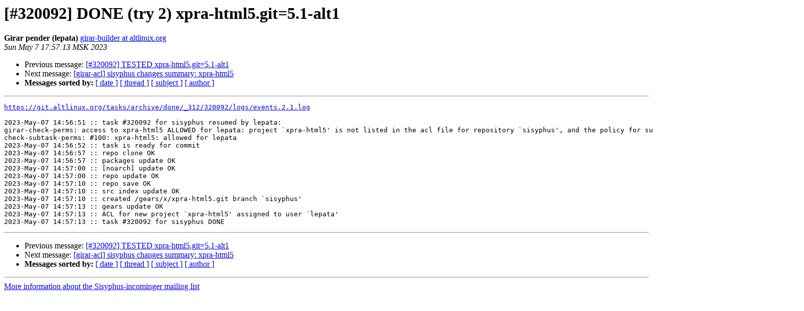

--- FILE ---
content_type: text/html
request_url: https://lists.altlinux.org/pipermail/sisyphus-incominger/2023-May/695135.html
body_size: 1255
content:
<!DOCTYPE HTML PUBLIC "-//W3C//DTD HTML 3.2//EN">
<HTML>
 <HEAD>
   <TITLE> [#320092] DONE (try 2) xpra-html5.git=5.1-alt1
   </TITLE>
   <LINK REL="Index" HREF="index.html" >
   <LINK REL="made" HREF="mailto:sisyphus-incominger%40lists.altlinux.org?Subject=Re%3A%20%5B%23320092%5D%20DONE%20%28try%202%29%20xpra-html5.git%3D5.1-alt1&In-Reply-To=%3Cgirar.task.320092.2.1%40gyle.mskdc.altlinux.org%3E">
   <META NAME="robots" CONTENT="index,nofollow">
   <META http-equiv="Content-Type" content="text/html; charset=us-ascii">
   <LINK REL="Previous"  HREF="695131.html">
   <LINK REL="Next"  HREF="695134.html">
 </HEAD>
 <BODY BGCOLOR="#ffffff">
   <H1>[#320092] DONE (try 2) xpra-html5.git=5.1-alt1</H1>
    <B>Girar pender (lepata)</B> 
    <A HREF="mailto:sisyphus-incominger%40lists.altlinux.org?Subject=Re%3A%20%5B%23320092%5D%20DONE%20%28try%202%29%20xpra-html5.git%3D5.1-alt1&In-Reply-To=%3Cgirar.task.320092.2.1%40gyle.mskdc.altlinux.org%3E"
       TITLE="[#320092] DONE (try 2) xpra-html5.git=5.1-alt1">girar-builder at altlinux.org
       </A><BR>
    <I>Sun May  7 17:57:13 MSK 2023</I>
    <P><UL>
        <LI>Previous message: <A HREF="695131.html">[#320092] TESTED xpra-html5.git=5.1-alt1
</A></li>
        <LI>Next message: <A HREF="695134.html">[girar-acl] sisyphus changes summary: xpra-html5
</A></li>
         <LI> <B>Messages sorted by:</B> 
              <a href="date.html#695135">[ date ]</a>
              <a href="thread.html#695135">[ thread ]</a>
              <a href="subject.html#695135">[ subject ]</a>
              <a href="author.html#695135">[ author ]</a>
         </LI>
       </UL>
    <HR>  
<!--beginarticle-->
<PRE><A HREF="https://git.altlinux.org/tasks/archive/done/_312/320092/logs/events.2.1.log">https://git.altlinux.org/tasks/archive/done/_312/320092/logs/events.2.1.log</A>

2023-May-07 14:56:51 :: task #320092 for sisyphus resumed by lepata:
girar-check-perms: access to xpra-html5 ALLOWED for lepata: project `xpra-html5' is not listed in the acl file for repository `sisyphus', and the policy for such projects in `sisyphus' is to allow
check-subtask-perms: #100: xpra-html5: allowed for lepata
2023-May-07 14:56:52 :: task is ready for commit
2023-May-07 14:56:57 :: repo clone OK
2023-May-07 14:56:57 :: packages update OK
2023-May-07 14:57:00 :: [noarch] update OK
2023-May-07 14:57:00 :: repo update OK
2023-May-07 14:57:10 :: repo save OK
2023-May-07 14:57:10 :: src index update OK
2023-May-07 14:57:10 :: created /gears/x/xpra-html5.git branch `sisyphus'
2023-May-07 14:57:13 :: gears update OK
2023-May-07 14:57:13 :: ACL for new project `xpra-html5' assigned to user `lepata'
2023-May-07 14:57:13 :: task #320092 for sisyphus DONE
</PRE>








































































<!--endarticle-->
    <HR>
    <P><UL>
        <!--threads-->
	<LI>Previous message: <A HREF="695131.html">[#320092] TESTED xpra-html5.git=5.1-alt1
</A></li>
	<LI>Next message: <A HREF="695134.html">[girar-acl] sisyphus changes summary: xpra-html5
</A></li>
         <LI> <B>Messages sorted by:</B> 
              <a href="date.html#695135">[ date ]</a>
              <a href="thread.html#695135">[ thread ]</a>
              <a href="subject.html#695135">[ subject ]</a>
              <a href="author.html#695135">[ author ]</a>
         </LI>
       </UL>

<hr>
<a href="https://lists.altlinux.org/mailman/listinfo/sisyphus-incominger">More information about the Sisyphus-incominger
mailing list</a><br>
</body></html>
